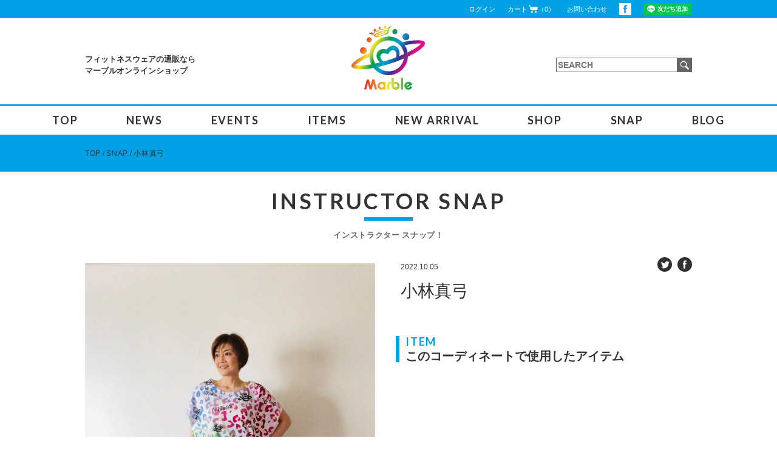

--- FILE ---
content_type: text/html; charset=UTF-8
request_url: https://marble-shop.jp/snap/16024
body_size: 6251
content:
<!DOCTYPE html>
<html lang="ja" prefix="og: http://ogp.me/ns#">

<head>
    <meta name="viewport" content="width=device-width, user-scalable=no, initial-scale=1.0, maximum-scale=1.0, minimum-scale=1.0">
    <!-- Global site tag (gtag.js) - Google Analytics -->
    <script async src="https://www.googletagmanager.com/gtag/js?id=UA-168120442-1"></script>
    <script>
        window.dataLayer = window.dataLayer || [];

        function gtag() {
            dataLayer.push(arguments);
        }
        gtag('js', new Date());

        gtag('config', 'UA-168120442-1');
    </script>
    <meta charset="UTF-8">
    <!--20191204追加-->
            <title>小林真弓 / Marble(マーブル)｜フィットネスウェアの通販ショップ</title>
        <!--20191204追加ここまで-->
    <!--<title>小林真弓 / Marble(マーブル)｜フィットネスウェアの通販ショップ</title>-->
    <link rel='dns-prefetch' href='//s.w.org' />
<link rel='stylesheet' id='wp-block-library-css'  href='https://marble-shop.jp/wp-includes/css/dist/block-library/style.min.css?ver=5.2.21' type='text/css' media='all' />
<link rel='stylesheet' id='webfont-css'  href='https://fonts.googleapis.com/css?family=Lato%3A300%2C400%2C700%2C900%2C900i%7CRoboto+Condensed%3A400%2C700&#038;ver=5.2.21' type='text/css' media='all' />
<link rel='stylesheet' id='snap-css'  href='https://marble-shop.jp/wp-content/themes/marble202503/assets/css/snap.css?ver=5.2.21' type='text/css' media='all' />
<link rel='https://api.w.org/' href='https://marble-shop.jp/wp-json/' />
<link rel="canonical" href="https://marble-shop.jp/snap/16024" />
<link rel='shortlink' href='https://marble-shop.jp/?p=16024' />
<link rel="alternate" type="application/json+oembed" href="https://marble-shop.jp/wp-json/oembed/1.0/embed?url=https%3A%2F%2Fmarble-shop.jp%2Fsnap%2F16024" />
<link rel="alternate" type="text/xml+oembed" href="https://marble-shop.jp/wp-json/oembed/1.0/embed?url=https%3A%2F%2Fmarble-shop.jp%2Fsnap%2F16024&#038;format=xml" />
<link rel="alternate" type="application/rss+xml" title="RSS" href="https://marble-shop.jp/feed" />
<link rel="shortcut icon" href="https://marble-shop.jp/wp-content/themes/marble202503/assets/img/favicon.ico">
<link rel="icon" href="https://marble-shop.jp/wp-content/themes/marble202503/assets/img/favicon.ico">
<link rel="apple-touch-icon" href="https://marble-shop.jp/wp-content/themes/marble202503/assets/img/apple-touch-icon.png">
<meta property="og:type" content="article">
<meta property="og:title" content="小林真弓 / ">
<meta property="og:description" content="メンズ・レディースのフィットネスウェア通販ショップMarble(マーブル)では、機能性に優れ、おしゃれに運動を楽しめるウェアを数多く取り扱っております。最新のマストアイテムも随時入荷中！">
<meta property="og:image" content="https://marble-shop.jp/wp-content/themes/marble202503/assets/img/OGP.jpg">
<meta property="og:url" content="https://marble-shop.jp/snap/16024">
<meta property="og:site_name" content="Marble(マーブル)｜フィットネスウェアの通販ショップ">
<meta property="og:locale" content="ja_JP">
<meta name="Description" content="メンズ・レディースのフィットネスウェア通販ショップMarble(マーブル)では、機能性に優れ、おしゃれに運動を楽しめるウェアを数多く取り扱っております。最新のマストアイテムも随時入荷中！">
<meta name="Keywords" content="マーブル,marble,フィットネス,ショップ,フィットネスウエア,ダンスウェア,エアロビクスウェア">
    <link rel="stylesheet" href="https://marble-shop.jp/wp-content/themes/marble202503/assets/css/drawer.css">
    <link rel="stylesheet" href="https://marble-shop.jp/wp-content/themes/marble202503/assets/css/mobile.css">
    <meta name="google-site-verification" content="KLNPMuPcIZ_JodR_IbBMrTeJzGJVlzdZ4XhExn68-fQ" />
</head>

<body class="drawer drawer--right">
    <button type="button" class="drawer-toggle drawer-hamburger">
        <span class="sr-only">toggle navigation</span>
        <span class="drawer-hamburger-icon"></span>
    </button>
    <nav class="drawer-nav" role="navigation">
        <ul class="drawer-menu">

            <h2 class="drawer-ttl">MENU <span style="font-size:12px;">メニュー</span></h2>

            <li>
                <a href="https://marble-shop.jp/">TOP</a>
            </li>
            <li>
                <a href="https://marble-shop.jp/news">NEWS</a>
            </li>
            <li>
                <a href="https://marble-shop.jp/events">EVENTS</a>
            </li>
            <li>
                <a href="https://marble-shop.jp/items">ITEMS</a>
            </li>
            <li>
                <a href="https://marble-shop.jp/items?sort=new">NEW ARRIVAL</a>
            </li>
            <li>
                <a href="https://marble-shop.jp/shop">SHOP</a>
            </li>
            <li>
                <a href="https://marble-shop.jp/snap">SNAP</a>
            </li>
            <li>
                <a href="https://marble-shop.jp/blog">インストラクターブログ</a>
            </li>

            <li>
                <a href="http://ameblo.jp/marble-shop/" target="_blank" rel="nofollow">オフィシャルブログ</a>
            </li>
            <li>
                <form role="search" method="get" class="search-form" action="https://marble-shop.jp">
                    <input type="search" class="search-field" placeholder="SEARCH" value="" name="s" title="SEARCH">
                    <button type="submit">
                        <img src="https://marble-shop.jp/wp-content/themes/marble202503/assets/img/search.svg" alt="SEARCH">
                    </button>
                </form>
            </li>
        </ul>
    </nav>
    <div id="wrapper">

        <header>
            <div class="top-line">
                <div class="wrap clear">

                                            <a href="https://marble-shop.jp/login">ログイン</a>
                    
                    <a class="cart-link" href="https://marble-shop.jp/cart">
                        カート<img src="https://marble-shop.jp/wp-content/themes/marble202503/assets/img/cart.svg" alt="CART">（0）
                    </a>
                    <a href="https://marble-shop.jp/contact">
                        お問い合わせ
                    </a>
                    <a class="facebook" href="https://www.facebook.com/marblefitness/" target="_blank" rel="nofollow">
                        <img src="https://marble-shop.jp/wp-content/themes/marble202503/assets/img/facebook.svg" alt="facebook">
                    </a>

                    <style>
                        .line-button {
                            display: inline-block;
                            vertical-align: middle;
                            margin-left: 20px;
                            line-height: 0;
                        }
                    </style>
                    <div class="line-button">
                        <div class="line-it-button" data-lang="ja" data-type="friend" data-env="REAL" data-lineId="@101saqlw" style="display: none;"></div>
                    </div>
                    <script src="https://www.line-website.com/social-plugins/js/thirdparty/loader.min.js" async="async" defer="defer"></script>
                </div>
            </div>

            <div class="logo-area">
                <!--
<p class="site-description">メンズ・レディースのフィットネスウェア通販ショップMarble(マーブル)では、機能性に優れ、おしゃれに運動を楽しめるウェアを数多く取り扱っております。最新のマストアイテムも随時入荷中！</p>
<a href="https://marble-shop.jp" class="logo">
<img src="https://marble-shop.jp/wp-content/themes/marble202503/assets/img/logo2.svg" alt="Marble">
</a>
-->

                                    <!--20191204追加-->
                                            <p class="site-description">フィットネスウェアの通販なら<br>マーブルオンラインショップ</p>
                        <a href="https://marble-shop.jp" class="logo">
                            <img src="https://marble-shop.jp/wp-content/themes/marble202503/assets/img/logo2.svg" alt="Marble">
                        </a>
                                        <!--20191204追加ここまで-->
                
                <form role="search" method="get" class="search-form" action="https://marble-shop.jp">
                    <input type="search" class="search-field" placeholder="SEARCH" value="" name="s" title="SEARCH" />
                    <button type="submit">
                        <img src="https://marble-shop.jp/wp-content/themes/marble202503/assets/img/search.svg" alt="SEARCH">
                    </button>
                </form>
            </div>

            <nav>
                <ul class="f1b">
                    <li>
                        <a href="https://marble-shop.jp/">TOP</a>
                    </li>
                    <li>
                        <a href="https://marble-shop.jp/news">NEWS</a>
                    </li>
                    <li>
                        <a href="https://marble-shop.jp/events">EVENTS</a>
                    </li>
                    <li>
                        <a href="https://marble-shop.jp/items">ITEMS</a>
                    </li>
                    <li>
                        <a href="https://marble-shop.jp/items?sort=new">NEW ARRIVAL</a>
                    </li>
                    <li>
                        <a href="https://marble-shop.jp/shop">SHOP</a>
                    </li>
                    <li>
                        <a href="https://marble-shop.jp/snap">SNAP</a>
                    </li>

                    <li class="sub">
                        <span>BLOG</span>
                        <div>
                            <ul>
                                <li>
                                    <a href="https://marble-shop.jp/blog">インストラクターブログ</a>
                                </li>

                                <li>
                                    <a href="http://ameblo.jp/marble-shop/" target="_blank" rel="nofollow">オフィシャルブログ</a>
                                </li>
                            </ul>
                        </div>
                    </li>
                </ul>
            </nav>
        </header>

                    <div class="top-line">
                <div class="wrap clear">
                    <ul class="breadcrumb">
                        <li class="top"><a href="https://marble-shop.jp">TOP</a></li>

                                                    <li><a href="https://marble-shop.jp/snap">SNAP</a></li>
                        
                        
                        
                        
                        
                                                    <li>小林真弓</li>
                                            </ul>

                                    </div>
            </div>
        
        <div id="contents">

<section id="snap">
	<h1 class="f1b">INSTRUCTOR SNAP<small class="gohic">インストラクター スナップ！</small></h1>
	<div class="single clear">
		<div class="left">
			<div class="main">
								<img src="https://marble-shop.jp/wp-content/uploads/2022/10/9b46ff4fe0ed215465318cdf7de3a4d1.jpeg" alt="">
			</div>

			<div class="right">
	<div class="top clear">
		<time>2022.10.05</time>
		<div class="sns">
			<a href="https://twitter.com/share?url=http:https://marble-shop.jp/snap/16024&hashtags=marble%2Cスナップ&text=小林真弓" target="_blank"><img src="https://marble-shop.jp/wp-content/themes/marble202503/assets/img/twitter.svg" alt="twitter"></a>
			<a href="https://www.facebook.com/sharer/sharer.php?u=http:https://marble-shop.jp/snap/16024" target="_blank"><img src="https://marble-shop.jp/wp-content/themes/marble202503/assets/img/facebook2.svg" alt="facebook"></a>
		</div>
	</div>

	<p class="name">小林真弓</p>

	
		<div class="items">
		<div class="title">
			<p class="f1b">ITEM</p>
			このコーディネートで使用したアイテム
		</div>

		<div class="wrap">
					</div>
	</div>
	</div>

						<div class="other-snap">
				<p class="title f1b">OTHER COORDINATE</p>
				<ul>
										<li>
						<a href="https://marble-shop.jp/snap/31014">
							<img src="https://marble-shop.jp/wp-content/uploads/2025/11/4fdb748f36e86c8e59e1eee25a4e0577-224x268.jpeg" alt="小林真弓">
						</a>
					</li>
										<li>
						<a href="https://marble-shop.jp/snap/31013">
							<img src="https://marble-shop.jp/wp-content/uploads/2025/11/d83eaa233e945333059643125b331052-224x268.jpeg" alt="小林真弓">
						</a>
					</li>
										<li>
						<a href="https://marble-shop.jp/snap/31012">
							<img src="https://marble-shop.jp/wp-content/uploads/2025/11/4406ee930632d6968d6d7b7a257ad685-224x268.jpeg" alt="小林真弓">
						</a>
					</li>
										<li>
						<a href="https://marble-shop.jp/snap/31011">
							<img src="https://marble-shop.jp/wp-content/uploads/2025/11/6c5faf488cdc8cb82f599dc393a87915-224x268.jpeg" alt="小林真弓">
						</a>
					</li>
										<li>
						<a href="https://marble-shop.jp/snap/31010">
							<img src="https://marble-shop.jp/wp-content/uploads/2025/11/e9a0b033d0b9a54c21b770f0d733af7e-224x268.jpeg" alt="小林真弓">
						</a>
					</li>
										<li>
						<a href="https://marble-shop.jp/snap/31009">
							<img src="https://marble-shop.jp/wp-content/uploads/2025/11/f96c58b7c6021a40590c9d24439f9aef-224x268.jpeg" alt="小林真弓">
						</a>
					</li>
										<li>
						<a href="https://marble-shop.jp/snap/31008">
							<img src="https://marble-shop.jp/wp-content/uploads/2025/11/0fcba6eb5d47d28357c83a11c4dd86a1-224x268.jpeg" alt="小林真弓">
						</a>
					</li>
										<li>
						<a href="https://marble-shop.jp/snap/31007">
							<img src="https://marble-shop.jp/wp-content/uploads/2025/11/9b46ff4fe0ed215465318cdf7de3a4d1-224x268.jpeg" alt="小林真弓">
						</a>
					</li>
										<li>
						<a href="https://marble-shop.jp/snap/31006">
							<img src="https://marble-shop.jp/wp-content/uploads/2025/11/eb4a6706a353c7dbb7928db5dab9235e-224x268.jpeg" alt="小林真弓">
						</a>
					</li>
										<li>
						<a href="https://marble-shop.jp/snap/30995">
							<img src="https://marble-shop.jp/wp-content/uploads/2025/11/ae9ca21e33572bad6d2b0a05a370a45e-224x268.jpeg" alt="小林真弓">
						</a>
					</li>
										<li>
						<a href="https://marble-shop.jp/snap/29358">
							<img src="https://marble-shop.jp/wp-content/uploads/2025/07/4406ee930632d6968d6d7b7a257ad685-224x268.jpeg" alt="小林真弓">
						</a>
					</li>
										<li>
						<a href="https://marble-shop.jp/snap/29357">
							<img src="https://marble-shop.jp/wp-content/uploads/2025/07/f96c58b7c6021a40590c9d24439f9aef-224x268.jpeg" alt="小林真弓">
						</a>
					</li>
										<li>
						<a href="https://marble-shop.jp/snap/29356">
							<img src="https://marble-shop.jp/wp-content/uploads/2025/07/6c5faf488cdc8cb82f599dc393a87915-224x268.jpeg" alt="小林真弓">
						</a>
					</li>
										<li>
						<a href="https://marble-shop.jp/snap/29355">
							<img src="https://marble-shop.jp/wp-content/uploads/2025/07/e9a0b033d0b9a54c21b770f0d733af7e-224x268.jpeg" alt="小林真弓">
						</a>
					</li>
										<li>
						<a href="https://marble-shop.jp/snap/29354">
							<img src="https://marble-shop.jp/wp-content/uploads/2025/07/eb4a6706a353c7dbb7928db5dab9235e-224x268.jpeg" alt="小林真弓">
						</a>
					</li>
										<li>
						<a href="https://marble-shop.jp/snap/29353">
							<img src="https://marble-shop.jp/wp-content/uploads/2025/07/9b46ff4fe0ed215465318cdf7de3a4d1-224x268.jpeg" alt="小林真弓">
						</a>
					</li>
										<li>
						<a href="https://marble-shop.jp/snap/29352">
							<img src="https://marble-shop.jp/wp-content/uploads/2025/07/0fcba6eb5d47d28357c83a11c4dd86a1-224x268.jpeg" alt="小林真弓">
						</a>
					</li>
										<li>
						<a href="https://marble-shop.jp/snap/29343">
							<img src="https://marble-shop.jp/wp-content/uploads/2025/07/ae9ca21e33572bad6d2b0a05a370a45e-224x268.jpeg" alt="小林 真弓">
						</a>
					</li>
										<li>
						<a href="https://marble-shop.jp/snap/28483">
							<img src="https://marble-shop.jp/wp-content/uploads/2025/05/4406ee930632d6968d6d7b7a257ad685-224x268.jpeg" alt="小林 真弓">
						</a>
					</li>
										<li>
						<a href="https://marble-shop.jp/snap/28482">
							<img src="https://marble-shop.jp/wp-content/uploads/2025/05/d83eaa233e945333059643125b331052-224x268.jpeg" alt="小林 真弓">
						</a>
					</li>
										<li>
						<a href="https://marble-shop.jp/snap/28481">
							<img src="https://marble-shop.jp/wp-content/uploads/2025/05/f96c58b7c6021a40590c9d24439f9aef-224x268.jpeg" alt="小林 真弓">
						</a>
					</li>
										<li>
						<a href="https://marble-shop.jp/snap/28480">
							<img src="https://marble-shop.jp/wp-content/uploads/2025/05/0fcba6eb5d47d28357c83a11c4dd86a1-224x268.jpeg" alt="小林 真弓">
						</a>
					</li>
										<li>
						<a href="https://marble-shop.jp/snap/28479">
							<img src="https://marble-shop.jp/wp-content/uploads/2025/05/6c5faf488cdc8cb82f599dc393a87915-224x268.jpeg" alt="小林 真弓">
						</a>
					</li>
										<li>
						<a href="https://marble-shop.jp/snap/28478">
							<img src="https://marble-shop.jp/wp-content/uploads/2025/05/e9a0b033d0b9a54c21b770f0d733af7e-224x268.jpeg" alt="小林 真弓">
						</a>
					</li>
										<li>
						<a href="https://marble-shop.jp/snap/28477">
							<img src="https://marble-shop.jp/wp-content/uploads/2025/05/9b46ff4fe0ed215465318cdf7de3a4d1-224x268.jpeg" alt="小林 真弓">
						</a>
					</li>
										<li>
						<a href="https://marble-shop.jp/snap/28476">
							<img src="https://marble-shop.jp/wp-content/uploads/2025/05/eb4a6706a353c7dbb7928db5dab9235e-224x268.jpeg" alt="小林 真弓">
						</a>
					</li>
										<li>
						<a href="https://marble-shop.jp/snap/28475">
							<img src="https://marble-shop.jp/wp-content/uploads/2025/05/4fdb748f36e86c8e59e1eee25a4e0577-224x268.jpeg" alt="小林 真弓">
						</a>
					</li>
										<li>
						<a href="https://marble-shop.jp/snap/28464">
							<img src="https://marble-shop.jp/wp-content/uploads/2025/05/ae9ca21e33572bad6d2b0a05a370a45e-224x268.jpeg" alt="小林 真弓">
						</a>
					</li>
										<li>
						<a href="https://marble-shop.jp/snap/27270">
							<img src="https://marble-shop.jp/wp-content/uploads/2025/02/ae9ca21e33572bad6d2b0a05a370a45e-224x268.jpeg" alt="小林真弓">
						</a>
					</li>
										<li>
						<a href="https://marble-shop.jp/snap/27269">
							<img src="https://marble-shop.jp/wp-content/uploads/2025/02/eb4a6706a353c7dbb7928db5dab9235e-224x268.jpeg" alt="小林真弓">
						</a>
					</li>
										<li>
						<a href="https://marble-shop.jp/snap/27268">
							<img src="https://marble-shop.jp/wp-content/uploads/2025/02/9b46ff4fe0ed215465318cdf7de3a4d1-224x268.jpeg" alt="小林真弓">
						</a>
					</li>
										<li>
						<a href="https://marble-shop.jp/snap/27267">
							<img src="https://marble-shop.jp/wp-content/uploads/2025/02/0fcba6eb5d47d28357c83a11c4dd86a1-224x268.jpeg" alt="小林真弓">
						</a>
					</li>
										<li>
						<a href="https://marble-shop.jp/snap/27266">
							<img src="https://marble-shop.jp/wp-content/uploads/2025/02/f96c58b7c6021a40590c9d24439f9aef-224x268.jpeg" alt="小林真弓">
						</a>
					</li>
										<li>
						<a href="https://marble-shop.jp/snap/27265">
							<img src="https://marble-shop.jp/wp-content/uploads/2025/02/e9a0b033d0b9a54c21b770f0d733af7e-224x268.jpeg" alt="小林真弓">
						</a>
					</li>
										<li>
						<a href="https://marble-shop.jp/snap/26245">
							<img src="https://marble-shop.jp/wp-content/uploads/2024/11/f96c58b7c6021a40590c9d24439f9aef-224x268.jpeg" alt="小林 真弓">
						</a>
					</li>
										<li>
						<a href="https://marble-shop.jp/snap/26244">
							<img src="https://marble-shop.jp/wp-content/uploads/2024/11/e9a0b033d0b9a54c21b770f0d733af7e-224x268.jpeg" alt="小林 真弓">
						</a>
					</li>
										<li>
						<a href="https://marble-shop.jp/snap/26243">
							<img src="https://marble-shop.jp/wp-content/uploads/2024/11/6c5faf488cdc8cb82f599dc393a87915-224x268.jpeg" alt="小林 真弓">
						</a>
					</li>
										<li>
						<a href="https://marble-shop.jp/snap/26242">
							<img src="https://marble-shop.jp/wp-content/uploads/2024/11/9b46ff4fe0ed215465318cdf7de3a4d1-224x268.jpeg" alt="小林 真弓">
						</a>
					</li>
										<li>
						<a href="https://marble-shop.jp/snap/26241">
							<img src="https://marble-shop.jp/wp-content/uploads/2024/11/0fcba6eb5d47d28357c83a11c4dd86a1-224x268.jpeg" alt="小林 真弓">
						</a>
					</li>
										<li>
						<a href="https://marble-shop.jp/snap/26240">
							<img src="https://marble-shop.jp/wp-content/uploads/2024/11/eb4a6706a353c7dbb7928db5dab9235e-224x268.jpeg" alt="小林 真弓">
						</a>
					</li>
										<li>
						<a href="https://marble-shop.jp/snap/26232">
							<img src="https://marble-shop.jp/wp-content/uploads/2024/11/ae9ca21e33572bad6d2b0a05a370a45e-224x268.jpeg" alt="小林 真弓">
						</a>
					</li>
										<li>
						<a href="https://marble-shop.jp/snap/25384">
							<img src="https://marble-shop.jp/wp-content/uploads/2024/10/IMG_1930-224x268.jpg" alt="小林真弓">
						</a>
					</li>
										<li>
						<a href="https://marble-shop.jp/snap/25383">
							<img src="https://marble-shop.jp/wp-content/uploads/2024/10/IMG_1928-224x268.jpg" alt="小林真弓">
						</a>
					</li>
										<li>
						<a href="https://marble-shop.jp/snap/25379">
							<img src="https://marble-shop.jp/wp-content/uploads/2024/10/IMG_1929-1-224x268.jpg" alt="小林真弓">
						</a>
					</li>
										<li>
						<a href="https://marble-shop.jp/snap/24831">
							<img src="https://marble-shop.jp/wp-content/uploads/2024/08/e9a0b033d0b9a54c21b770f0d733af7e-224x268.jpeg" alt="小林 真弓">
						</a>
					</li>
										<li>
						<a href="https://marble-shop.jp/snap/24830">
							<img src="https://marble-shop.jp/wp-content/uploads/2024/08/f96c58b7c6021a40590c9d24439f9aef-224x268.jpeg" alt="小林 真弓">
						</a>
					</li>
										<li>
						<a href="https://marble-shop.jp/snap/24826">
							<img src="https://marble-shop.jp/wp-content/uploads/2024/08/0fcba6eb5d47d28357c83a11c4dd86a1-224x268.jpeg" alt="小林 真弓">
						</a>
					</li>
										<li>
						<a href="https://marble-shop.jp/snap/23520">
							<img src="https://marble-shop.jp/wp-content/uploads/2024/05/ae9ca21e33572bad6d2b0a05a370a45e-224x268.jpeg" alt="小林真弓">
						</a>
					</li>
										<li>
						<a href="https://marble-shop.jp/snap/23519">
							<img src="https://marble-shop.jp/wp-content/uploads/2024/05/eb4a6706a353c7dbb7928db5dab9235e-224x268.jpeg" alt="小林真弓">
						</a>
					</li>
										<li>
						<a href="https://marble-shop.jp/snap/23518">
							<img src="https://marble-shop.jp/wp-content/uploads/2024/05/0fcba6eb5d47d28357c83a11c4dd86a1-224x268.jpeg" alt="小林真弓">
						</a>
					</li>
										<li>
						<a href="https://marble-shop.jp/snap/23517">
							<img src="https://marble-shop.jp/wp-content/uploads/2024/05/f96c58b7c6021a40590c9d24439f9aef-224x268.jpeg" alt="小林真弓">
						</a>
					</li>
										<li>
						<a href="https://marble-shop.jp/snap/23516">
							<img src="https://marble-shop.jp/wp-content/uploads/2024/05/e9a0b033d0b9a54c21b770f0d733af7e-224x268.jpeg" alt="小林真弓">
						</a>
					</li>
										<li>
						<a href="https://marble-shop.jp/snap/23515">
							<img src="https://marble-shop.jp/wp-content/uploads/2024/05/6c5faf488cdc8cb82f599dc393a87915-224x268.jpeg" alt="小林真弓">
						</a>
					</li>
										<li>
						<a href="https://marble-shop.jp/snap/23514">
							<img src="https://marble-shop.jp/wp-content/uploads/2024/05/4406ee930632d6968d6d7b7a257ad685-224x268.jpeg" alt="小林真弓">
						</a>
					</li>
										<li>
						<a href="https://marble-shop.jp/snap/23513">
							<img src="https://marble-shop.jp/wp-content/uploads/2024/05/d83eaa233e945333059643125b331052-224x268.jpeg" alt="小林真弓">
						</a>
					</li>
										<li>
						<a href="https://marble-shop.jp/snap/23512">
							<img src="https://marble-shop.jp/wp-content/uploads/2024/05/4fdb748f36e86c8e59e1eee25a4e0577-224x268.jpeg" alt="小林真弓">
						</a>
					</li>
										<li>
						<a href="https://marble-shop.jp/snap/23511">
							<img src="https://marble-shop.jp/wp-content/uploads/2024/05/8f608f4032f36638208aec60e89fc380-224x268.jpeg" alt="小林真弓">
						</a>
					</li>
										<li>
						<a href="https://marble-shop.jp/snap/22516">
							<img src="https://marble-shop.jp/wp-content/uploads/2024/03/6c5faf488cdc8cb82f599dc393a87915-224x268.jpeg" alt="小林真弓">
						</a>
					</li>
										<li>
						<a href="https://marble-shop.jp/snap/22515">
							<img src="https://marble-shop.jp/wp-content/uploads/2024/03/e9a0b033d0b9a54c21b770f0d733af7e-224x268.jpeg" alt="小林真弓">
						</a>
					</li>
										<li>
						<a href="https://marble-shop.jp/snap/22514">
							<img src="https://marble-shop.jp/wp-content/uploads/2024/03/ae9ca21e33572bad6d2b0a05a370a45e-224x268.jpeg" alt="小林真弓">
						</a>
					</li>
										<li>
						<a href="https://marble-shop.jp/snap/22513">
							<img src="https://marble-shop.jp/wp-content/uploads/2024/03/eb4a6706a353c7dbb7928db5dab9235e-224x268.jpeg" alt="小林真弓">
						</a>
					</li>
										<li>
						<a href="https://marble-shop.jp/snap/22512">
							<img src="https://marble-shop.jp/wp-content/uploads/2024/03/f96c58b7c6021a40590c9d24439f9aef-224x268.jpeg" alt="小林真弓">
						</a>
					</li>
										<li>
						<a href="https://marble-shop.jp/snap/22511">
							<img src="https://marble-shop.jp/wp-content/uploads/2024/03/0fcba6eb5d47d28357c83a11c4dd86a1-224x268.jpeg" alt="小林真弓">
						</a>
					</li>
										<li>
						<a href="https://marble-shop.jp/snap/22510">
							<img src="https://marble-shop.jp/wp-content/uploads/2024/03/9b46ff4fe0ed215465318cdf7de3a4d1-224x268.jpeg" alt="小林真弓">
						</a>
					</li>
										<li>
						<a href="https://marble-shop.jp/snap/21461">
							<img src="https://marble-shop.jp/wp-content/uploads/2023/11/4406ee930632d6968d6d7b7a257ad685-224x268.jpeg" alt="小林真弓">
						</a>
					</li>
										<li>
						<a href="https://marble-shop.jp/snap/21460">
							<img src="https://marble-shop.jp/wp-content/uploads/2023/11/e9a0b033d0b9a54c21b770f0d733af7e-224x268.jpeg" alt="小林真弓">
						</a>
					</li>
										<li>
						<a href="https://marble-shop.jp/snap/21459">
							<img src="https://marble-shop.jp/wp-content/uploads/2023/11/f96c58b7c6021a40590c9d24439f9aef-224x268.jpeg" alt="小林真弓">
						</a>
					</li>
										<li>
						<a href="https://marble-shop.jp/snap/21458">
							<img src="https://marble-shop.jp/wp-content/uploads/2023/11/9b46ff4fe0ed215465318cdf7de3a4d1-224x268.jpeg" alt="小林真弓">
						</a>
					</li>
										<li>
						<a href="https://marble-shop.jp/snap/21457">
							<img src="https://marble-shop.jp/wp-content/uploads/2023/11/0fcba6eb5d47d28357c83a11c4dd86a1-224x268.jpeg" alt="小林真弓">
						</a>
					</li>
										<li>
						<a href="https://marble-shop.jp/snap/21456">
							<img src="https://marble-shop.jp/wp-content/uploads/2023/11/6c5faf488cdc8cb82f599dc393a87915-224x268.jpeg" alt="小林真弓">
						</a>
					</li>
										<li>
						<a href="https://marble-shop.jp/snap/21455">
							<img src="https://marble-shop.jp/wp-content/uploads/2023/11/eb4a6706a353c7dbb7928db5dab9235e-224x268.jpeg" alt="小林真弓">
						</a>
					</li>
										<li>
						<a href="https://marble-shop.jp/snap/21454">
							<img src="https://marble-shop.jp/wp-content/uploads/2023/11/d83eaa233e945333059643125b331052-224x268.jpeg" alt="小林真弓">
						</a>
					</li>
										<li>
						<a href="https://marble-shop.jp/snap/20244">
							<img src="https://marble-shop.jp/wp-content/uploads/2023/09/4406ee930632d6968d6d7b7a257ad685-224x268.jpeg" alt="小林真弓">
						</a>
					</li>
										<li>
						<a href="https://marble-shop.jp/snap/20243">
							<img src="https://marble-shop.jp/wp-content/uploads/2023/09/6c5faf488cdc8cb82f599dc393a87915-224x268.jpeg" alt="小林真弓">
						</a>
					</li>
										<li>
						<a href="https://marble-shop.jp/snap/20242">
							<img src="https://marble-shop.jp/wp-content/uploads/2023/09/e9a0b033d0b9a54c21b770f0d733af7e-224x268.jpeg" alt="小林真弓">
						</a>
					</li>
										<li>
						<a href="https://marble-shop.jp/snap/20241">
							<img src="https://marble-shop.jp/wp-content/uploads/2023/09/f96c58b7c6021a40590c9d24439f9aef-224x268.jpeg" alt="小林真弓">
						</a>
					</li>
										<li>
						<a href="https://marble-shop.jp/snap/20240">
							<img src="https://marble-shop.jp/wp-content/uploads/2023/09/0fcba6eb5d47d28357c83a11c4dd86a1-224x268.jpeg" alt="小林真弓">
						</a>
					</li>
										<li>
						<a href="https://marble-shop.jp/snap/20239">
							<img src="https://marble-shop.jp/wp-content/uploads/2023/09/9b46ff4fe0ed215465318cdf7de3a4d1-224x268.jpeg" alt="小林真弓">
						</a>
					</li>
										<li>
						<a href="https://marble-shop.jp/snap/20238">
							<img src="https://marble-shop.jp/wp-content/uploads/2023/09/eb4a6706a353c7dbb7928db5dab9235e-224x268.jpeg" alt="小林真弓">
						</a>
					</li>
										<li>
						<a href="https://marble-shop.jp/snap/20236">
							<img src="https://marble-shop.jp/wp-content/uploads/2023/09/ae9ca21e33572bad6d2b0a05a370a45e-224x268.jpeg" alt="小林真弓">
						</a>
					</li>
										<li>
						<a href="https://marble-shop.jp/snap/19347">
							<img src="https://marble-shop.jp/wp-content/uploads/2023/06/c678876eb9d2c5fd27f686318aac17ab-224x268.jpeg" alt="橋本浩司">
						</a>
					</li>
										<li>
						<a href="https://marble-shop.jp/snap/19315">
							<img src="https://marble-shop.jp/wp-content/uploads/2023/06/ae9ca21e33572bad6d2b0a05a370a45e-224x268.jpeg" alt="小林真弓">
						</a>
					</li>
										<li>
						<a href="https://marble-shop.jp/snap/19314">
							<img src="https://marble-shop.jp/wp-content/uploads/2023/06/eb4a6706a353c7dbb7928db5dab9235e-224x268.jpeg" alt="小林真弓">
						</a>
					</li>
										<li>
						<a href="https://marble-shop.jp/snap/19313">
							<img src="https://marble-shop.jp/wp-content/uploads/2023/06/9b46ff4fe0ed215465318cdf7de3a4d1-224x268.jpeg" alt="小林真弓">
						</a>
					</li>
										<li>
						<a href="https://marble-shop.jp/snap/19312">
							<img src="https://marble-shop.jp/wp-content/uploads/2023/06/0fcba6eb5d47d28357c83a11c4dd86a1-224x268.jpeg" alt="小林真弓">
						</a>
					</li>
										<li>
						<a href="https://marble-shop.jp/snap/19311">
							<img src="https://marble-shop.jp/wp-content/uploads/2023/06/f96c58b7c6021a40590c9d24439f9aef-224x268.jpeg" alt="小林真弓">
						</a>
					</li>
										<li>
						<a href="https://marble-shop.jp/snap/19310">
							<img src="https://marble-shop.jp/wp-content/uploads/2023/06/e9a0b033d0b9a54c21b770f0d733af7e-224x268.jpeg" alt="小林真弓">
						</a>
					</li>
										<li>
						<a href="https://marble-shop.jp/snap/19309">
							<img src="https://marble-shop.jp/wp-content/uploads/2023/06/6c5faf488cdc8cb82f599dc393a87915-224x268.jpeg" alt="小林真弓">
						</a>
					</li>
										<li>
						<a href="https://marble-shop.jp/snap/18070">
							<img src="https://marble-shop.jp/wp-content/uploads/2023/02/0fcba6eb5d47d28357c83a11c4dd86a1-224x268.jpeg" alt="小林真弓">
						</a>
					</li>
										<li>
						<a href="https://marble-shop.jp/snap/18069">
							<img src="https://marble-shop.jp/wp-content/uploads/2023/02/f96c58b7c6021a40590c9d24439f9aef-224x268.jpeg" alt="小林真弓">
						</a>
					</li>
										<li>
						<a href="https://marble-shop.jp/snap/18068">
							<img src="https://marble-shop.jp/wp-content/uploads/2023/02/e9a0b033d0b9a54c21b770f0d733af7e-224x268.jpeg" alt="小林真弓">
						</a>
					</li>
										<li>
						<a href="https://marble-shop.jp/snap/18067">
							<img src="https://marble-shop.jp/wp-content/uploads/2023/02/6c5faf488cdc8cb82f599dc393a87915-224x268.jpeg" alt="小林真弓">
						</a>
					</li>
										<li>
						<a href="https://marble-shop.jp/snap/18066">
							<img src="https://marble-shop.jp/wp-content/uploads/2023/02/4406ee930632d6968d6d7b7a257ad685-224x268.jpeg" alt="小林真弓">
						</a>
					</li>
										<li>
						<a href="https://marble-shop.jp/snap/18065">
							<img src="https://marble-shop.jp/wp-content/uploads/2023/02/ae9ca21e33572bad6d2b0a05a370a45e-224x268.jpeg" alt="小林真弓">
						</a>
					</li>
										<li>
						<a href="https://marble-shop.jp/snap/18064">
							<img src="https://marble-shop.jp/wp-content/uploads/2023/02/eb4a6706a353c7dbb7928db5dab9235e-224x268.jpeg" alt="小林真弓">
						</a>
					</li>
										<li>
						<a href="https://marble-shop.jp/snap/18063">
							<img src="https://marble-shop.jp/wp-content/uploads/2023/02/9b46ff4fe0ed215465318cdf7de3a4d1-224x268.jpeg" alt="小林真弓">
						</a>
					</li>
										<li>
						<a href="https://marble-shop.jp/snap/17306">
							<img src="https://marble-shop.jp/wp-content/uploads/2022/12/b497455742255f98159f9a35d643e4d7-224x268.jpeg" alt="小林真弓">
						</a>
					</li>
										<li>
						<a href="https://marble-shop.jp/snap/17305">
							<img src="https://marble-shop.jp/wp-content/uploads/2022/12/46fb58854718cea4f5ee2de4e4bd19de-224x268.jpeg" alt="小林真弓">
						</a>
					</li>
										<li>
						<a href="https://marble-shop.jp/snap/17304">
							<img src="https://marble-shop.jp/wp-content/uploads/2022/12/5a109666253f36fa650432197d6e7c10-224x268.jpeg" alt="小林真弓">
						</a>
					</li>
										<li>
						<a href="https://marble-shop.jp/snap/17303">
							<img src="https://marble-shop.jp/wp-content/uploads/2022/12/a884aaef49dffa70daf582c080ebeb48-224x268.jpeg" alt="小林真弓">
						</a>
					</li>
										<li>
						<a href="https://marble-shop.jp/snap/17302">
							<img src="https://marble-shop.jp/wp-content/uploads/2022/12/d8ca9fa86c3788cce6030339ecc98488-224x268.jpeg" alt="小林真弓">
						</a>
					</li>
										<li>
						<a href="https://marble-shop.jp/snap/17301">
							<img src="https://marble-shop.jp/wp-content/uploads/2022/12/2b4b50516f4963380bb372b0e99ba781-224x268.jpeg" alt="小林真弓">
						</a>
					</li>
										<li>
						<a href="https://marble-shop.jp/snap/17300">
							<img src="https://marble-shop.jp/wp-content/uploads/2022/12/18e4346612661ecfe0915e9cb4eb7f4e-224x268.jpeg" alt="小林真弓">
						</a>
					</li>
										<li>
						<a href="https://marble-shop.jp/snap/17291">
							<img src="https://marble-shop.jp/wp-content/uploads/2022/12/d2553a5cd753f51536dfeebee17c6799-224x268.jpeg" alt="小林真弓">
						</a>
					</li>
										<li>
						<a href="https://marble-shop.jp/snap/16027">
							<img src="https://marble-shop.jp/wp-content/uploads/2022/10/e9a0b033d0b9a54c21b770f0d733af7e-224x268.jpeg" alt="小林真弓">
						</a>
					</li>
										<li>
						<a href="https://marble-shop.jp/snap/16026">
							<img src="https://marble-shop.jp/wp-content/uploads/2022/10/f96c58b7c6021a40590c9d24439f9aef-224x268.jpeg" alt="小林真弓">
						</a>
					</li>
										<li>
						<a href="https://marble-shop.jp/snap/16025">
							<img src="https://marble-shop.jp/wp-content/uploads/2022/10/0fcba6eb5d47d28357c83a11c4dd86a1-224x268.jpeg" alt="小林真弓">
						</a>
					</li>
										<li>
						<a href="https://marble-shop.jp/snap/16023">
							<img src="https://marble-shop.jp/wp-content/uploads/2022/10/eb4a6706a353c7dbb7928db5dab9235e-224x268.jpeg" alt="小林真弓">
						</a>
					</li>
										<li>
						<a href="https://marble-shop.jp/snap/16016">
							<img src="https://marble-shop.jp/wp-content/uploads/2022/10/ae9ca21e33572bad6d2b0a05a370a45e-224x268.jpeg" alt="小林真弓">
						</a>
					</li>
										<li>
						<a href="https://marble-shop.jp/snap/14646">
							<img src="https://marble-shop.jp/wp-content/uploads/2022/07/8fcac0a60f27e8ad8f2852f23e8ebd10-224x268.jpeg" alt="小林真弓">
						</a>
					</li>
										<li>
						<a href="https://marble-shop.jp/snap/14645">
							<img src="https://marble-shop.jp/wp-content/uploads/2022/07/18e4346612661ecfe0915e9cb4eb7f4e-224x268.jpeg" alt="小林真弓">
						</a>
					</li>
										<li>
						<a href="https://marble-shop.jp/snap/14644">
							<img src="https://marble-shop.jp/wp-content/uploads/2022/07/2b4b50516f4963380bb372b0e99ba781-224x268.jpeg" alt="小林真弓">
						</a>
					</li>
										<li>
						<a href="https://marble-shop.jp/snap/14643">
							<img src="https://marble-shop.jp/wp-content/uploads/2022/07/d8ca9fa86c3788cce6030339ecc98488-224x268.jpeg" alt="小林真弓">
						</a>
					</li>
										<li>
						<a href="https://marble-shop.jp/snap/14642">
							<img src="https://marble-shop.jp/wp-content/uploads/2022/07/a884aaef49dffa70daf582c080ebeb48-224x268.jpeg" alt="小林真弓">
						</a>
					</li>
										<li>
						<a href="https://marble-shop.jp/snap/14641">
							<img src="https://marble-shop.jp/wp-content/uploads/2022/07/5a109666253f36fa650432197d6e7c10-224x268.jpeg" alt="小林真弓">
						</a>
					</li>
										<li>
						<a href="https://marble-shop.jp/snap/14640">
							<img src="https://marble-shop.jp/wp-content/uploads/2022/07/b497455742255f98159f9a35d643e4d7-224x268.jpeg" alt="小林真弓">
						</a>
					</li>
										<li>
						<a href="https://marble-shop.jp/snap/14639">
							<img src="https://marble-shop.jp/wp-content/uploads/2022/07/4d17bb4f5cb17bc819d1944b79dc8a55-224x268.jpeg" alt="小林真弓">
						</a>
					</li>
										<li>
						<a href="https://marble-shop.jp/snap/14638">
							<img src="https://marble-shop.jp/wp-content/uploads/2022/07/46fb58854718cea4f5ee2de4e4bd19de-224x268.jpeg" alt="小林真弓">
						</a>
					</li>
										<li>
						<a href="https://marble-shop.jp/snap/14627">
							<img src="https://marble-shop.jp/wp-content/uploads/2022/07/d2553a5cd753f51536dfeebee17c6799-224x268.jpeg" alt="小林真弓">
						</a>
					</li>
										<li>
						<a href="https://marble-shop.jp/snap/13163">
							<img src="https://marble-shop.jp/wp-content/uploads/2022/02/58f5a76fdcf05b24ee48b01e03900966-224x268.jpeg" alt="小林真弓">
						</a>
					</li>
										<li>
						<a href="https://marble-shop.jp/snap/13162">
							<img src="https://marble-shop.jp/wp-content/uploads/2022/02/d324f7765fae48910da6d2e360207d77-224x268.jpeg" alt="小林真弓">
						</a>
					</li>
										<li>
						<a href="https://marble-shop.jp/snap/13161">
							<img src="https://marble-shop.jp/wp-content/uploads/2022/02/d264eb1e1769cbcda585dc23f28f7b7f-224x268.jpeg" alt="小林真弓">
						</a>
					</li>
										<li>
						<a href="https://marble-shop.jp/snap/13160">
							<img src="https://marble-shop.jp/wp-content/uploads/2022/02/eaf3cea2bb92fc5618b51c8643aaf341-224x268.jpeg" alt="小林真弓">
						</a>
					</li>
										<li>
						<a href="https://marble-shop.jp/snap/13159">
							<img src="https://marble-shop.jp/wp-content/uploads/2022/02/fa6dd0e0a2e84644c32e09f3dff2eeb5-224x268.jpeg" alt="小林真弓">
						</a>
					</li>
										<li>
						<a href="https://marble-shop.jp/snap/13158">
							<img src="https://marble-shop.jp/wp-content/uploads/2022/02/8809c1292235cd983fd3ddd275961370-224x268.jpeg" alt="小林真弓">
						</a>
					</li>
										<li>
						<a href="https://marble-shop.jp/snap/13156">
							<img src="https://marble-shop.jp/wp-content/uploads/2022/02/b8a2ccbac0b53aa422ddc10350affe0e-224x268.jpeg" alt="小林真弓">
						</a>
					</li>
										<li>
						<a href="https://marble-shop.jp/snap/13155">
							<img src="https://marble-shop.jp/wp-content/uploads/2022/02/68829e8150d557698edb85bb68b52b3a-224x268.jpeg" alt="小林真弓">
						</a>
					</li>
										<li>
						<a href="https://marble-shop.jp/snap/12353">
							<img src="https://marble-shop.jp/wp-content/uploads/2021/12/0c8fb69ed9f086bb3c815fefdaee6236-224x268.jpeg" alt="小林真弓">
						</a>
					</li>
										<li>
						<a href="https://marble-shop.jp/snap/12352">
							<img src="https://marble-shop.jp/wp-content/uploads/2021/12/25a0827ee845ebe4a5d11382834985a9-224x268.jpeg" alt="小林真弓">
						</a>
					</li>
										<li>
						<a href="https://marble-shop.jp/snap/12350">
							<img src="https://marble-shop.jp/wp-content/uploads/2021/12/4a7c0736115978a71357ad79fd540876-224x268.jpeg" alt="小林真弓">
						</a>
					</li>
										<li>
						<a href="https://marble-shop.jp/snap/12349">
							<img src="https://marble-shop.jp/wp-content/uploads/2021/12/50816917b092bd32019f7bb0b62c3139-224x268.jpeg" alt="小林真弓">
						</a>
					</li>
										<li>
						<a href="https://marble-shop.jp/snap/12348">
							<img src="https://marble-shop.jp/wp-content/uploads/2021/12/25937fa2101225354006ebacbf8ff057-224x268.jpeg" alt="小林真弓">
						</a>
					</li>
										<li>
						<a href="https://marble-shop.jp/snap/12347">
							<img src="https://marble-shop.jp/wp-content/uploads/2021/12/e41f481528916ba4fc41a5301da18b1b-224x268.jpeg" alt="小林真弓">
						</a>
					</li>
										<li>
						<a href="https://marble-shop.jp/snap/12346">
							<img src="https://marble-shop.jp/wp-content/uploads/2021/12/f6e88f49c7df19eaf7ad8e5417e0222a-224x268.jpeg" alt="小林真弓">
						</a>
					</li>
										<li>
						<a href="https://marble-shop.jp/snap/11368">
							<img src="https://marble-shop.jp/wp-content/uploads/2021/09/a691ca57a56001893134c476919972b7-224x268.jpeg" alt="楠見優子　小林真弓">
						</a>
					</li>
										<li>
						<a href="https://marble-shop.jp/snap/11408">
							<img src="https://marble-shop.jp/wp-content/uploads/2021/09/e41f481528916ba4fc41a5301da18b1b-224x268.jpeg" alt="楠見優子　橋本浩司　小林真弓">
						</a>
					</li>
										<li>
						<a href="https://marble-shop.jp/snap/11407">
							<img src="https://marble-shop.jp/wp-content/uploads/2021/09/f26ea44e8b5af13fa0084c39c6e5138b-224x268.jpeg" alt="楠見優子　橋本浩司　小林真弓">
						</a>
					</li>
										<li>
						<a href="https://marble-shop.jp/snap/11406">
							<img src="https://marble-shop.jp/wp-content/uploads/2021/09/4a7c0736115978a71357ad79fd540876-224x268.jpeg" alt="楠見優子　小林真弓">
						</a>
					</li>
										<li>
						<a href="https://marble-shop.jp/snap/11405">
							<img src="https://marble-shop.jp/wp-content/uploads/2021/09/33c9d931554a9e4b13754cb6a20be4c3-224x268.jpg" alt="橋本浩司　小林真弓　楠見優子">
						</a>
					</li>
										<li>
						<a href="https://marble-shop.jp/snap/11367">
							<img src="https://marble-shop.jp/wp-content/uploads/2021/09/f6e88f49c7df19eaf7ad8e5417e0222a-224x268.jpeg" alt="小林真弓">
						</a>
					</li>
										<li>
						<a href="https://marble-shop.jp/snap/11366">
							<img src="https://marble-shop.jp/wp-content/uploads/2021/09/25937fa2101225354006ebacbf8ff057-224x268.jpeg" alt="小林真弓">
						</a>
					</li>
										<li>
						<a href="https://marble-shop.jp/snap/11365">
							<img src="https://marble-shop.jp/wp-content/uploads/2021/09/50816917b092bd32019f7bb0b62c3139-224x268.jpeg" alt="小林真弓">
						</a>
					</li>
										<li>
						<a href="https://marble-shop.jp/snap/11364">
							<img src="https://marble-shop.jp/wp-content/uploads/2021/09/25a0827ee845ebe4a5d11382834985a9-224x268.jpeg" alt="小林真弓">
						</a>
					</li>
										<li>
						<a href="https://marble-shop.jp/snap/11353">
							<img src="https://marble-shop.jp/wp-content/uploads/2021/09/0c8fb69ed9f086bb3c815fefdaee6236-224x268.jpeg" alt="小林真弓">
						</a>
					</li>
									</ul>
			</div>
					</div>

		<div class="right">
	<div class="top clear">
		<time>2022.10.05</time>
		<div class="sns">
			<a href="https://twitter.com/share?url=http:https://marble-shop.jp/snap/16024&hashtags=marble%2Cスナップ&text=小林真弓" target="_blank"><img src="https://marble-shop.jp/wp-content/themes/marble202503/assets/img/twitter.svg" alt="twitter"></a>
			<a href="https://www.facebook.com/sharer/sharer.php?u=http:https://marble-shop.jp/snap/16024" target="_blank"><img src="https://marble-shop.jp/wp-content/themes/marble202503/assets/img/facebook2.svg" alt="facebook"></a>
		</div>
	</div>

	<p class="name">小林真弓</p>

	
		<div class="items">
		<div class="title">
			<p class="f1b">ITEM</p>
			このコーディネートで使用したアイテム
		</div>

		<div class="wrap">
					</div>
	</div>
	</div>
	</div>
</section>

</div>

<footer style="height: auto;">
    <div class="wrap clear">
        <button class="pagetop" type="button">
            <img src="https://marble-shop.jp/wp-content/themes/marble202503/assets/img/pagetop.svg" alt="pagetop">
        </button>

        <a href="https://marble-shop.jp/transaction">特定商取引法に基づく表記</a>
        <a href="https://marble-shop.jp/privacy-policy">プライバシーポリシー</a>
        <a href="https://dimo-sports.com" target="_blank">会社概要</a>
        <p class="comp_info"><span style="font-weight:bold;">本社:</span>
            〒673-0898 <br>兵庫県明石市樽屋町8-34 第5池内ビル&nbsp;<br>
            ※本社事務所での販売は行っておりません。</p>
        <p class="f1b">Copyright 2026 <a href="/" style="font-size: 10px;letter-spacing: .1em;color: #fff; font-weight: bold;margin-right: initial;vertical-align: initial;">フィットネスウェアの通販ならマーブル</a>. All Right Reserved.</p>
    </div>
</footer>

</div>

    <!--[if lt IE 9]>
	<script type="text/javascript" src="https://marble-shop.jp/wp-content/themes/marble202503/assets/js/lib/jquery-1.12.2.min.js"></script>
	<![endif]-->

    <!--[if gte IE 9]><!-->
    <script type="text/javascript" src="https://marble-shop.jp/wp-content/themes/marble202503/assets/js/lib/jquery-3.2.1.min.js"></script>
    <!--<![endif]-->
<script type='text/javascript' src='https://marble-shop.jp/wp-content/themes/marble202503/assets/js/lib/modernizr-custom.min.js'></script>
<script type='text/javascript' src='https://marble-shop.jp/wp-content/themes/marble202503/assets/js/lib/TweenMax.min.js'></script>
<script type='text/javascript' src='https://marble-shop.jp/wp-content/themes/marble202503/assets/js/common.js'></script>
<script type='text/javascript' src='https://marble-shop.jp/wp-content/themes/marble202503/assets/js/lib/slick.min.js'></script>
<script type='text/javascript' src='https://marble-shop.jp/wp-content/themes/marble202503/assets/js/item-single.js?20250304'></script>
<script type='text/javascript' src='https://marble-shop.jp/wp-includes/js/wp-embed.min.js?ver=5.2.21'></script>
<script src="https://marble-shop.jp/wp-content/themes/marble202503/assets/js/iscroll.js"></script>
<script src="https://marble-shop.jp/wp-content/themes/marble202503/assets/js/drawer.js"></script>
<script>
    jQuery(document).ready(function() {
        jQuery('.drawer').drawer();
    });

    jQuery(function() {
        jQuery('.drawer-menu li').hide();
        jQuery('.drawer-hamburger').click(function() {
            setTimeout(function() {
                jQuery('.drawer-menu li').slideToggle('fast');
            }, 380);


        });
    });
</script>
<script type="application/ld+json">
    {
        "@context": "http://schema.org",
        "@type": "Corporation",
        "name": "マーブルオンラインショップ",
        "address": {
            "@type": "PostalAddress",
            "postalCode": "673-0898",
            "addressRegion": "兵庫県",
            "addressLocality": "明石市",
            "streetAddress": "樽屋町8-34 第5池内ビル"
        },
        "telephone": "+789209139",
        "URL": "https://marble-shop.jp/"
    }
</script>
</body>

</html>
